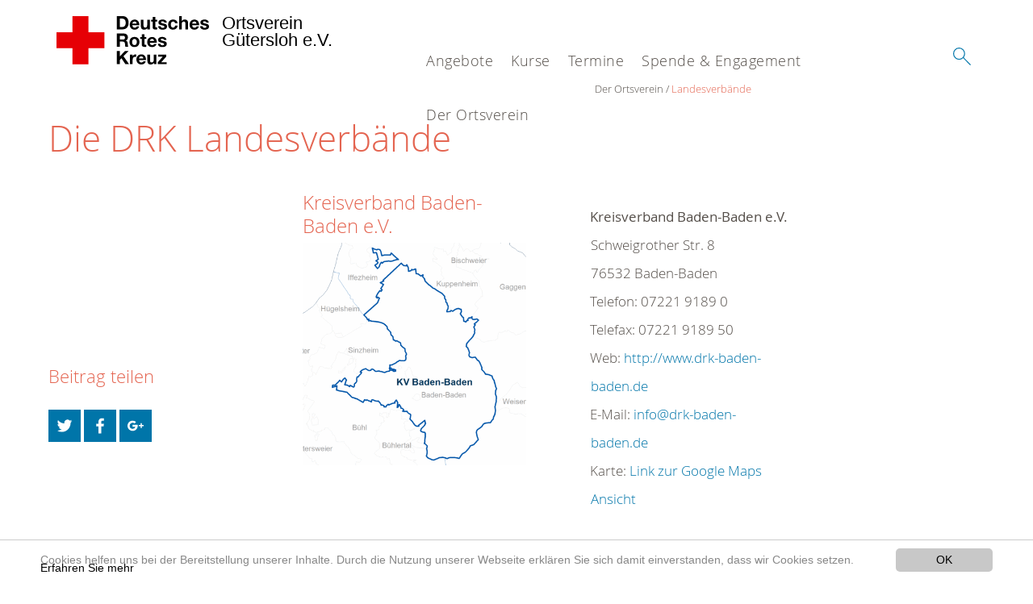

--- FILE ---
content_type: text/html; charset=utf-8
request_url: https://www.drk-ortsverein-guetersloh.de/der-ortsverein/adressen/landesverbaende/detail/1301.html
body_size: 8885
content:
<!DOCTYPE html>
<html lang="de">
<head>

<meta charset="utf-8">
<!-- 
	This website is powered by TYPO3 - inspiring people to share!
	TYPO3 is a free open source Content Management Framework initially created by Kasper Skaarhoj and licensed under GNU/GPL.
	TYPO3 is copyright 1998-2020 of Kasper Skaarhoj. Extensions are copyright of their respective owners.
	Information and contribution at https://typo3.org/
-->




<meta name="generator" content="TYPO3 CMS">
<meta name="X-UA-Compatible" content="IE=edge,chrome=1">


<link rel="stylesheet" type="text/css" href="/typo3conf/ext/drk_template_2016/Resources/Public/Css/main.css?1628758960" media="all">
<link rel="stylesheet" type="text/css" href="/typo3temp/Assets/ae0b4d4cc5.css?1729074365" media="all">
<link rel="stylesheet" type="text/css" href="/typo3conf/ext/drk_template_2016/Resources/Public/Css/print.css?1628758960" media="print">
<!--[if lte IE 9]><link rel="stylesheet" type="text/css" href="/typo3conf/ext/drk_template_2016/Resources/Public/Css/legacy-ie8.css?1628758960" media="all"><![endif]-->
<!--[if IE 9]><link rel="stylesheet" type="text/css" href="/typo3conf/ext/drk_template_2016/Resources/Public/Css/legacy-ie9.css?1628758960" media="all"><![endif]-->
<link rel="stylesheet" type="text/css" href="/typo3conf/ext/drk_template_2016/Resources/Public/Vendor/lightgallery/dist/css/lightgallery.min.css?1628758961" media="all">
<link rel="stylesheet" type="text/css" href="/typo3conf/ext/drk_template_2016/Resources/Public/Css/readspeaker.css?1628758960" media="all">
<link rel="stylesheet" type="text/css" href="/typo3temp/Assets/8292b05d9a.css?1729074365" media="all">



<script src="/typo3temp/compressor/merged-a9c087e32c649b369dd039b7e69bbb7b-878be98cf913da2a2b3c96b5cb5ca539.js?1729074365" type="text/javascript"></script>


<link rel="stylesheet" type="text/css" media="all"  href="/typo3conf/ext/mindshape_cookie_hint/Resources/Public/Css/light-bottom.css" />
<title>Landesverbände - DRK Ortsverein Gütersloh e.V. </title><meta name="viewport" content="width=device-width, initial-scale=1.0, maximum-scale=2.0">        <meta name="msapplication-square70x70logo" content="/typo3conf/ext/drk_template_2016/Resources/Public/Images/png/windows-tile-70x70.png">
        <meta name="msapplication-square150x150logo" content="Resources/Public/Images/png/windows-tile-150x150.png">
        <meta name="msapplication-square310x310logo" content="/typo3conf/ext/drk_template_2016/Resources/Public/Images/png/windows-tile-310x310.png">
        <meta name="msapplication-TileImage" content="/typo3conf/ext/drk_template_2016/Resources/Public/Images/png/windows-tile-144x144.png">
        <meta name="msapplication-TileColor" content="#e60005">
        <link rel="apple-touch-icon-precomposed" sizes="152x152" href="/typo3conf/ext/drk_template_2016/Resources/Public/Images/png/apple-touch-icon-152x152-precomposed.png">
        <link rel="apple-touch-icon-precomposed" sizes="120x120" href="/typo3conf/ext/drk_template_2016/Resources/Public/Images/png/apple-touch-icon-120x120-precomposed.png">
        <link rel="apple-touch-icon-precomposed" sizes="76x76" href="/typo3conf/ext/drk_template_2016/Resources/Public/Images/png/apple-touch-icon-76x76-precomposed.png">
        <link rel="apple-touch-icon-precomposed" sizes="60x60" href="/typo3conf/ext/drk_template_2016/Resources/Public/Images/png/apple-touch-icon-60x60-precomposed.png">
        <link rel="apple-touch-icon-precomposed" sizes="144x144" href="/typo3conf/ext/drk_template_2016/Resources/Public/Images/png/apple-touch-icon-144x144-precomposed.png">
        <link rel="apple-touch-icon-precomposed" sizes="114x114" href="/typo3conf/ext/drk_template_2016/Resources/Public/Images/png/apple-touch-icon-114x114-precomposed.png">
        <link rel="apple-touch-icon-precomposed" sizes="72x72" href="/typo3conf/ext/drk_template_2016/Resources/Public/Images/png/apple-touch-icon-72x72-precomposed.png">
        <link rel="apple-touch-icon" sizes="57x57" href="/typo3conf/ext/drk_template_2016/Resources/Public/Images/png/apple-touch-icon.png">
        <link rel="shortcut icon" href="/typo3conf/ext/drk_template_2016/Resources/Public/Images/png/favicon.ico">
        <link rel="icon" type="image/png" sizes="64x64" href="/typo3conf/ext/drk_template_2016/Resources/Public/Images/png/favicon.png">
<meta name="DCTERMS.title" content="Landesverbände">
<meta name="description" content="Das Deutsche Rote Kreuz ist die nationale Gesellschaft der Internationalen Rotkreuz- und Rothalbmondbewegung in Deutschland. Sie leistet Hilfe für Menschen in Konfliktsituationen, bei Katastrophen, gesundheitlichen oder sozialen Notlagen.">
<meta name="DCTERMS.description" content="Das Deutsche Rote Kreuz ist die nationale Gesellschaft der Internationalen Rotkreuz- und Rothalbmondbewegung in Deutschland. Sie leistet Hilfe für Menschen in Konfliktsituationen, bei Katastrophen, gesundheitlichen oder sozialen Notlagen.">
<meta name="keywords" content="DRK,Deutsches Rotes Kreuz,Spenden,Spende,Katastrophenhilfe,Blutspende,Spenden für Syrien,Haiti,Flüchtlingsströme,Solferino,150 Jahre DRK,Syrien helfen,Bürgerkrieg Syrien,Silent Disaster,Stille Katastrophen,newsletter drk,Hilfe Syrien,Spendenkonto Syrien,katastrophenvorsorge,schulen">
<meta name="DCTERMS.subject" content="DRK,Deutsches Rotes Kreuz,Spenden,Spende,Katastrophenhilfe,Blutspende,Spenden für Syrien,Haiti,Flüchtlingsströme,Solferino,150 Jahre DRK,Syrien helfen,Bürgerkrieg Syrien,Silent Disaster,Stille Katastrophen,newsletter drk,Hilfe Syrien,Spendenkonto Syrien,katastrophenvorsorge,schulen">
<meta name="copyright" content="2026">
<meta name="DCTERMS.rights" content="2026">
<meta name="author" content="Deutsches Rotes Kreuz">
<meta name="DCTERMS.creator" content="Deutsches Rotes Kreuz">
<meta name="rating" content="General">
<meta name="date" content="2017-04-13T14:29:39+02:00">
<meta name="DCTERMS.date" content="2017-04-13T14:29:39+02:00">
<meta name="robots" content="index,follow">
<meta name="revisit-after" content="1">
<link rel="canonical" href="https://www.drk-ortsverein-guetersloh.de/der-ortsverein/adressen/landesverbaende/detail/1301.html">
<meta property="og:title" content="Landesverbände">
<meta property="og:type" content="article">
</head>
<body>


<div class="c-page c-page--twocolumns">
    
    <header class="c-page-head js-sticky">
        <nav data-topbar role="navigation">

            <div class="o-section__wrapper">
                <label for="showSearch" class="searchbutton" onclick="window.setTimeout(function() {jQuery('#headSearchField').focus();}, 300);">
                    <svg role="img" class="c-search-form__btn-img o-icon-button__icon" aria-label="Suche starten">
                        <title class="h-sr-only">
                            Suche starten
                        </title>
                        <use xmlns:xlink="http://www.w3.org/1999/xlink" xlink:href="/typo3conf/ext/drk_template_2016/Resources/Public/Images/svg/spritemap.svg#sprite-search"></use>
                    </svg>
                </label>
                <input type="checkbox" id="showSearch">
                <div class="searchform">
                    <form action="/suche.html?tx__%5Bcontroller%5D=Standard&amp;cHash=20cce5335ec8d9d217cfed9aaf4d1022" method="post">
<div>
<input type="hidden" name="__referrer[@extension]" value="" />
<input type="hidden" name="__referrer[@controller]" value="Standard" />
<input type="hidden" name="__referrer[@action]" value="index" />
<input type="hidden" name="__referrer[arguments]" value="YTowOnt9bf7b48ef7fa0dce1183d8d358029d0b029ea4783" />
<input type="hidden" name="__referrer[@request]" value="a:3:{s:10:&quot;@extension&quot;;N;s:11:&quot;@controller&quot;;s:8:&quot;Standard&quot;;s:7:&quot;@action&quot;;s:5:&quot;index&quot;;}8b4cc43e475439bfc20c64f3504d38c5daaa2f58" />
<input type="hidden" name="__trustedProperties" value="a:1:{s:15:&quot;tx_kesearch_pi1&quot;;a:1:{s:5:&quot;sword&quot;;i:1;}}c0b7490dc8e32707a34169bb01a3681ed9968570" />
</div>

                        <input placeholder="Suchtext" class="o-form__field o-form__field o-form__field--text" id="headSearchField" type="text" name="tx_kesearch_pi1[sword]" />
                    </form>
                </div>
                <div class="c-page-body__column--main">
                    <div class="ac-container"><input type="checkbox" id="showMenu"><ul class="dropdown dropdown-linear dropdown-columnar" id="nav"><li class="dir"><label for="menu-page-5" class="main"><label for="menu-page-5" class="nav-more">+</label>Angebote</label><input type="checkbox" id="menu-page-5"><ul class="column ac-small"><li><ul><li class="sub"><label class="navigationSection" for="menu-page-2256" class="nav-title"><label for="menu-page-2256" class="nav-more">+</label>Wohlfahrt und Soziales</label><input type="checkbox" id="menu-page-2256"><ul class="ac-small"><li><a href="/angebote/wohlfahrt-und-soziales/sport-und-fitness.html">Sport und Fitness</a></li><li><a href="/angebote/wohlfahrt-und-soziales/mit-menschen-zusammentreffen.html">Mit Menschen zusammentreffen</a></li></ul></li><li class="sub"><label class="navigationSection" for="menu-page-162" class="nav-title"><label for="menu-page-162" class="nav-more">+</label>Existenzsichernde Hilfe</label><input type="checkbox" id="menu-page-162"><ul class="ac-small"><li><a href="/angebote/existenzsichernde-hilfe/das-drk-laedchen.html">Das DRK Lädchen</a></li></ul></li><li class="sub"><label class="navigationSection" for="menu-page-2282" class="nav-title"><label for="menu-page-2282" class="nav-more">+</label>Begegnungsstätte</label><input type="checkbox" id="menu-page-2282"><ul class="ac-small"><li><a href="/angebote/begegnungsstaette/seniorenhof-isselhorst.html">Seniorenhof Isselhorst</a></li></ul></li></ul></li><li><ul><li class="sub"><label class="navigationSection" for="menu-page-2233" class="nav-title"><label for="menu-page-2233" class="nav-more">+</label>Kinder, Jugend und Familie</label><input type="checkbox" id="menu-page-2233"><ul class="ac-small"><li><a href="/angebote/kinder-jugend-und-familie/jugendrotkreuz.html">Jugendrotkreuz</a></li><li><a href="/angebote/kinder-jugend-und-familie/schulsanitaetsdienst.html">Schulsanitätsdienst</a></li></ul></li><li class="sub"><label class="navigationSection" for="menu-page-241" class="nav-title"><label for="menu-page-241" class="nav-more">+</label>Bevölkerungsschutz und Rettung</label><input type="checkbox" id="menu-page-241"><ul class="ac-small"><li><a href="/angebote/bevoelkerungsschutz-und-rettung/sanitaetsdienst.html">Sanitätsdienst</a></li><li><a href="https://www.drk-guetersloh.de/spende-engagement/spenden-sie-zeit/bevoelkerungsschutz.html" target="https://www.drk-guetersloh.de/spende-engagement/spenden-sie-zeit/bevoelkerungssc">Bevölkerungsschutz</a></li><li><a href="/angebote/bevoelkerungsschutz-und-rettung/rotkreuzgemeinschaft.html">Rotkreuzgemeinschaft</a></li></ul></li></ul></li><li><ul><li class="sub"><label class="navigationSection" for="menu-page-2236" class="nav-title"><label for="menu-page-2236" class="nav-more">+</label>Angebote für Menschen mit Behinderung und Erkrankung</label><input type="checkbox" id="menu-page-2236"><ul class="ac-small"><li><a href="https://www.drk-bielefeld.de/start/angebote/pflege-fahrdienst-und-alltagshilfen/medizinischer-fahrdienst.html" target="https://www.drk-bielefeld.de/start/angebote/pflege-fahrdienst-und-alltagshilfen/">Fahrdienst</a></li></ul></li><li class="sub"><label class="navigationSection" for="menu-page-2277" class="nav-title"><label for="menu-page-2277" class="nav-more">+</label>Pflege</label><input type="checkbox" id="menu-page-2277"><ul class="ac-small"><li><a href="https://www.drk-guetersloh.de/angebote/wohnen-betreuung-und-pflege/haeusliche-pflege.html" target="www.drk-guetersloh.de/angebote/wohnen-betreuung-und-pflege/haeusliche-pflege.htm">Häusliche Pflege</a></li></ul></li></ul></li><li><ul><li class="sub"><label class="navigationSection" for="menu-page-2247" class="nav-title"><label for="menu-page-2247" class="nav-more">+</label>Blutspende</label><input type="checkbox" id="menu-page-2247"><ul class="ac-small"><li><a href="/angebote/blutspende/informationen-ueber-die-blutspende.html">Informationen über die Blutspende</a></li><li><a href="https://www.blutspendedienst-west.de/blutspendetermine/termine?utf8=%E2%9C%93&amp;term=G%C3%BCtersloh" target="https://www.blutspendedienst-west.de/blutspendetermine/termine?utf8=%E2%9C%93&amp;te">Blutspende Termine in Gütersloh</a></li></ul></li></ul></li><li><ul><li class="sub"><label class="navigationSection" for="menu-page-174" class="nav-title"><label for="menu-page-174" class="nav-more">+</label>Erste Hilfe</label><input type="checkbox" id="menu-page-174"><ul class="ac-small"><li><a href="https://www.drk-guetersloh.de/kurse/erste-hilfe/rotkreuzkurs-erste-hilfe-auch-fuer-fuehrerscheinbewerber.html" target="https://www.drk-guetersloh.de/nc/kurse/erste-hilfe/rotkreuzkurs-erste-hilfe-auch">Rotkreuzkurs Erste Hilfe, auch für Führerscheinbewerber</a></li><li><a href="https://www.drk-guetersloh.de/kurse/erste-hilfe/rotkreuzkurs-erste-hilfe-am-kind.html" target="www.drk-guetersloh.de/kurse/erste-hilfe/rotkreuzkurs-erste-hilfe-am-kind.html">Rotkreuzkurs Erste Hilfe am Kind</a></li><li><a href="http://www.drk-guetersloh.de/kurse/erste-hilfe-im-betrieb/rotkreuzkurs-erste-hilfe-fuer-betriebe-bg.html" target="https://www.drk-guetersloh.de/nc/kurse/erste-hilfe-im-betrieb/rotkreuzkurs-erste">Rotkreuzkurs Erste Hilfe für Betriebe (BG)</a></li><li><a href="http://www.drk-guetersloh.de/kurse/erste-hilfe-im-betrieb/rotkreuzkurs-erste-hilfe-fortbildung-bg.html" target="https://www.drk-guetersloh.de/kurse/erste-hilfe-im-betrieb/rotkreuzkurs-erste-hi">Rotkreuzkurs Erste Hilfe Fortbildung (BG)</a></li><li><a href="http://www.drk-guetersloh.de/kurse/fit-in-erster-hilfe/rotkreuzkurs-fit-in-erster-hilfe-mal-blutig.html" target="https://www.drk-guetersloh.de/nc/kurse/fit-in-erster-hilfe/rotkreuzkurs-fit-in-e">Rotkreuzkurs Fit in Erster Hilfe - mal blutig</a></li><li><a href="http://www.drk-guetersloh.de/kurse/fit-in-erster-hilfe/rotkreuzkurs-fit-in-erster-hilfe-am-saeugling.html" target="https://www.drk-guetersloh.de/nc/kurse/fit-in-erster-hilfe/rotkreuzkurs-fit-in-e">Rotkreuzkurs Fit in Erster Hilfe - am Säugling</a></li><li><a href="http://www.drk-guetersloh.de/kurse/fit-in-erster-hilfe/rotkreuzkurs-fit-in-erster-hilfe-am-kleinkind.html" target="https://www.drk-guetersloh.de/nc/kurse/fit-in-erster-hilfe/rotkreuzkurs-fit-in-e">Rotkreuzkurs Fit in Erster Hilfe - am Kleinkind</a></li></ul></li></ul></li></ul></li><li class="dir"><label for="menu-page-271" class="main"><label for="menu-page-271" class="nav-more">+</label>Kurse</label><input type="checkbox" id="menu-page-271"><ul class="column ac-small"><li><ul><li class="sub"><label class="navigationSection" for="menu-page-2063" class="nav-title"><label for="menu-page-2063" class="nav-more">+</label>Erste-Hilfe-Kurse</label><input type="checkbox" id="menu-page-2063"><ul class="ac-small"><li><a href="https://www.drk-guetersloh.de/kurse/erste-hilfe/rotkreuzkurs-erste-hilfe-auch-fuer-fuehrerscheinbewerber.html" target="www.drk-guetersloh.de/kurse/erste-hilfe/rotkreuzkurs-erste-hilfe-auch-fuer-fuehr">Rotkreuzkurs Erste Hilfe, auch für Führerscheinbewerber</a></li><li><a href="http://www.drk-guetersloh.de/kurse/erste-hilfe/rotkreuzkurs-erste-hilfe-am-kind.html">Rotkreuzkurs EH am Kind</a></li></ul></li></ul></li><li></li><li><ul><li class="sub"><label class="navigationSection" for="menu-page-2065" class="nav-title"><label for="menu-page-2065" class="nav-more">+</label>Gesundheits- und Sportkurse</label><input type="checkbox" id="menu-page-2065"><ul class="ac-small"><li><a href="/kurse/gesundheits-und-sportkurse/denken-und-bewegen-ganzheitlich-fit.html">Denken und Bewegen – Ganzheitlich fit</a></li><li><a href="/kurse/gesundheits-und-sportkurse/yoga.html">Yoga</a></li><li><a href="/kurse/gesundheits-und-sportkurse/gedaechtnistraining.html">Gedächtnistraining</a></li><li><a href="/kurse/gesundheits-und-sportkurse/tanzen.html">Tanzen</a></li></ul></li></ul></li><li><ul><li class="sub"><label class="navigationSection" for="menu-page-2066" class="nav-title"><label for="menu-page-2066" class="nav-more">+</label>Weitere Kurse</label><input type="checkbox" id="menu-page-2066"><ul class="ac-small"><li><a href="/kurse/weitere-kurse/kurs-smartphone.html">Kurs "Smartphone"</a></li></ul></li></ul></li><li></li></ul></li><li class="dir"><label for="menu-page-9" class="main"><label for="menu-page-9" class="nav-more">+</label>Termine</label><input type="checkbox" id="menu-page-9"><ul class="column ac-small"><li><ul><li class="sub"><label class="navigationSection" for="menu-page-2165" class="nav-title"><label for="menu-page-2165" class="nav-more">+</label>Veranstaltungen</label><input type="checkbox" id="menu-page-2165"><ul class="ac-small"><li><a href="/termine/veranstaltungen/termine.html">Termine</a></li></ul></li></ul></li></ul></li><li class="dir"><label for="menu-page-6" class="main"><label for="menu-page-6" class="nav-more">+</label>Spende & Engagement</label><input type="checkbox" id="menu-page-6"><ul class="column ac-small"><li><ul><li class="sub"><label class="navigationSection" for="menu-page-2198" class="nav-title"><label for="menu-page-2198" class="nav-more">+</label>Spenden Sie Geld</label><input type="checkbox" id="menu-page-2198"><ul class="ac-small"><li><a href="/spende-engagement/mitglied-werden.html">Mitglied werden</a></li><li><a href="/spende-engagement/unsere-foerderer.html">Unsere Förderer</a></li></ul></li></ul></li><li><ul><li class="sub"><label class="navigationSection" for="menu-page-2105" class="nav-title"><label for="menu-page-2105" class="nav-more">+</label>Spenden Sie Zeit</label><input type="checkbox" id="menu-page-2105"><ul class="ac-small"><li><a href="/spende-engagement/spenden-sie-zeit/ehrenamtliches-mitglied-werden.html">Ehrenamtliches Mitglied werden</a></li></ul></li></ul></li><li><ul><li class="sub"><label class="navigationSection" for="menu-page-2265" class="nav-title"><label for="menu-page-2265" class="nav-more">+</label>Weitere Möglichkeiten</label><input type="checkbox" id="menu-page-2265"><ul class="ac-small"><li><a href="/angebote/existenzsichernde-hilfe/das-drk-laedchen.html">Kleiderspende</a></li></ul></li></ul></li></ul></li><li class="dir"><label for="menu-page-8" class="main"><label for="menu-page-8" class="nav-more">+</label>Der Ortsverein</label><input type="checkbox" id="menu-page-8"><ul class="column ac-small"><li><ul><li class="sub"><label class="navigationSection" for="menu-page-407" class="nav-title"><label for="menu-page-407" class="nav-more">+</label>Wer wir sind</label><input type="checkbox" id="menu-page-407"><ul class="ac-small"><li><a href="/der-ortsverein/wer-wir-sind/ansprechpartner-innen.html">Ansprechpartner/-innen</a></li><li><a href="/der-ortsverein/wer-wir-sind/vorstand.html">Vorstand</a></li><li><a href="/der-ortsverein/wer-wir-sind/oeffentlichkeitsarbeit.html">Öffentlichkeitsarbeit</a></li></ul></li></ul></li><li><ul><li class="sub"><label class="navigationSection" for="menu-page-2124" class="nav-title"><label for="menu-page-2124" class="nav-more">+</label>Selbstverständnis</label><input type="checkbox" id="menu-page-2124"><ul class="ac-small"><li><a href="/der-ortsverein/selbstverstaendnis/geschichte-ortsverein.html">Geschichte Ortsverein</a></li><li><a href="/der-ortsverein/selbstverstaendnis/grundsaetze.html">Grundsätze</a></li><li><a href="/der-ortsverein/selbstverstaendnis/geschichte.html">Geschichte</a></li></ul></li></ul></li><li></li><li><ul><li class="sub"><label class="navigationSection" for="menu-page-2099" class="nav-title"><label for="menu-page-2099" class="nav-more">+</label>Kontakt</label><input type="checkbox" id="menu-page-2099"><ul class="ac-small"><li><a href="/der-ortsverein/kontakt/kontaktformular.html">Kontaktformular</a></li></ul></li></ul></li><li><ul><li class="sub"><label class="navigationSection" for="menu-page-2253" class="nav-title"><label for="menu-page-2253" class="nav-more">+</label>Intern Social Media</label><input type="checkbox" id="menu-page-2253"><ul class="ac-small"><li><a href="/der-ortsverein/intern-social-media/formular-social-media.html">Formular Social Media</a></li></ul></li></ul></li></ul></li></ul></div>
                </div>
                <aside class="c-page-body__column c-page-body__column--aside">
                    <label for="showMenu" id="showMenuLabel">
                        <span class="c-menu-main-toggle__icon-wrap js-toggle c-menu-main-toggle--open is-active">
                            <svg role="img" class="c-menu-main-toggle__icon" aria-labelledby="sprite-menu">
                                <title class="h-sr-only" id="sprite-menu">
                                    Menü
                                </title>
                                <use xmlns:xlink="http://www.w3.org/1999/xlink" xlink:href="/typo3conf/ext/drk_template_2016/Resources/Public/Images/svg/spritemap.svg#sprite-menu"></use>
                            </svg>
                        </span>
                    </label>
                    
<span class="c-page-head__title">
    
            <a class="c-page-head__home-link" title="Deutsches Rotes Kreuz" href="/">
                <svg role="img" class="c-page-head__logo"
                     aria-labelledby="sprite-logo-drk">
                    <title class="h-sr-only" id="sprite-logo-drk">
                        Deutsches Rotes Kreuz
                    </title>
                    <use
                            xlink:href="/typo3conf/ext/drk_template_2016/Resources/Public/Images/svg/spritemap.svg#sprite-logo-drk"></use>
                </svg>
                
        <span class="brand">
            <span class="line1">
                Ortsverein&nbsp;
            </span>
            <span class="line2">
                Gütersloh e.V.&nbsp;
            </span>
            <span class="line3">
                &nbsp;
            </span>
        </span>

            </a>
        
</span>



                </aside>
            </div>

             
        </nav>
    </header>


    <main class="c-page-body" role="main">
        
        <article class="c-article   o-section">
            <div class="language-easy-language">
    <a href="/der-ortsverein/adressen/landesverbaende.html" class="language language-active"><img src="/typo3temp/menu/csm_leichte-sprache-deutsch-klein_d4ec97f489_e0cb473119.gif" width="176" height="64"  alt="Landesverbände" /></a><a href="/leichte-sprache/der-ortsverein/adressen/landesverbaende.html" class="language language-hidden"><img src="/typo3temp/menu/csm_leichte-sprache-klein_0e3959f369_83a6fcc7c6.gif" width="176" height="64"  alt="Landesverbände" /></a>
</div>
            <div class="o-section__wrapper">
                
    <div class="c-menu-breadcrumb o-gridblock">
        <div class="c-menu-breadcrumb__wrapper">
            <h4 class="h-hide">
                Sie befinden sich hier:
            </h4>
            <ol class="c-menu-breadcrumb__list"><li class="c-menu-breadcrumb__item">Der Ortsverein</li><li class="c-menu-breadcrumb__item"><a href="/der-ortsverein/adressen/landesverbaende.html" class="c-menu-breadcrumb__link is-active">Landesverbände</a></li></ol>
        </div>
    </div>

                
                         <header class="c-article__header o-section__header">
                                  

<div class="o-cms-content" id="c2261">
    
        

    
        
            <h1 class="o-cms-content__headline">
                Die DRK Landesverbände
            </h1>
        
        
        
        
        
        
        
    



    
</div>


                          </header>
                          <div class="c-page-body__column c-page-body__column--main">
                              







    <div class="o-cms-content" id="c628">
        

    
        
        
        
        
        
        
            
        
        
    




        <div class="o-cms-content__body">
	       <div class="tx-drk-adressen">
	
    <div class="o-gridblock c-addresses">
        <div class="c-addresses--generalcontainer">
            <div class="o-gridblock__item c-addresses__imglink">
                
                    <h3>Kreisverband Baden-Baden e.V.</h3>
                    
                    
                
                <a href="https://webservice.drk-db.de/karten/kv/1301.gif">
                    <img class="c-addresses__img" title="Map or image of this location" alt="Imagemap" src="/typo3temp/pics/drk_adressen/8cdb44b1d7.gif" width="480" height="480" />
                </a>
            </div>
            <div class="o-gridblock__item">
                <ul class="c-addresses--general" itemscope itemtype="http://schema.org/Organization">
                    <li>
                        <a class="c-addresses__editlink" target="_blank" href="https://dldb.drk-db.de/index.php?1301">
                            <svg role="img">
                                <use
                                    xlink:href=""></use>
                            </svg>
                        </a>
                        <b><span itemprop="name">Kreisverband Baden-Baden e.V.</span></b>
                    </li>
                    <li itemprop="address" itemscope itemtype="http://schema.org/PostalAddress">
                        <span itemprop="streetAddress">Schweigrother Str. 8</span><br>
                        <span itemprop="postalCode">76532</span><span itemprop="addressLocality"> Baden-Baden</span>
                    </li>
                    
                            <li>
							
                                <svg role="img">
                                    <use
                                        xlink:href=""></use>
                                </svg>
                                Telefon: <span itemprop="telephone">07221 9189 0</span>
                            </li>
                        
                    
                            <li>
                                <svg role="img">
                                    <use
                                        xlink:href=""></use>
                                </svg>
                                Telefax: <span itemprop="faxNumber">07221 9189 50</span>
                            </li>
                        
                    
                            <li>
                                <svg role="img">
                                    <use
                                        xlink:href=""></use>
                                </svg>
                                Web:
                                <a title="Link to website of this location" target="_blank" href="http://www.drk-baden-baden.de">
                                    <span itemprop="url">http://www.drk-baden-baden.de</span>
                                </a>
                            </li>
                        
                    
                            <li>
                                <svg role="img">
                                    <use
                                        xlink:href=""></use>
                                </svg>
                                E-Mail:
                                <a href="javascript:linkTo_UnCryptMailto('nbjmup+jogpAesl.cbefo.cbefo\/ef');"><span itemprop="email">info@drk-baden-baden.de</span></a>
                            </li>
                        
                    <li>
                        <svg role="img">
                            <use
                                xlink:href=""></use>
                        </svg>
                        Karte: <a
                        href="http://maps.google.com/maps?q=48.7810000000,8.2083900000&t=m&z=14$hl=de&mrt=all&iwd=1&iwloc=A"
                        target="_blank">Link zur Google Maps Ansicht</a>
                    </li>
                </ul>
            </div>
        </div>
    </div>

    

    

    

    
            <div class="o-gridblock c-addresses--listingcontainer">
                <h3>
                    Dienstleistungen
                </h3>
                
                    <div class="o-gridblock__item">
                        
                            <ul class="c-addresses--listinggroup">
                                <li>
                                    
                                            <svg role="img">
                                                <use
                                                    xlink:href=""></use>
                                            </svg>
                                            <a title="Title for this item" href="https://www.drk-baden-baden.de/">
                                                Aktivierende Hausbesuche
                                            </a>
                                        
                                </li>
                                <li>
                                    <svg role="img">
                                        <use
                                            xlink:href=""></use>
                                    </svg>
                                    Karte: <a
                                    href="http://maps.google.com/maps?q=48.7810000000,8.2083900000&t=m&z=14$hl=de&mrt=all&iwd=1&iwloc=A"
                                    target="_blank">Link zur Google Maps Ansicht</a>
                                </li>
                            </ul>
                        
                            <ul class="c-addresses--listinggroup">
                                <li>
                                    
                                            <svg role="img">
                                                <use
                                                    xlink:href=""></use>
                                            </svg>
                                            <a title="Title for this item" href="https://www.drk-buehl-achern.de/angebote/alltagshilfen/ambulante-pflege.html">
                                                Ambulante Pflege
                                            </a>
                                        
                                </li>
                                <li>
                                    <svg role="img">
                                        <use
                                            xlink:href=""></use>
                                    </svg>
                                    Karte: <a
                                    href="http://maps.google.com/maps?q=48.7810000000,8.2083900000&t=m&z=14$hl=de&mrt=all&iwd=1&iwloc=A"
                                    target="_blank">Link zur Google Maps Ansicht</a>
                                </li>
                            </ul>
                        
                            <ul class="c-addresses--listinggroup">
                                <li>
                                    
                                            <svg role="img">
                                                <use
                                                    xlink:href=""></use>
                                            </svg>
                                            <a title="Title for this item" href="https://www.drk-buehl-achern.de/angebote/alltagshilfen/ambulante-pflege.html">
                                                Beratung zur Pflegeversicherung
                                            </a>
                                        
                                </li>
                                <li>
                                    <svg role="img">
                                        <use
                                            xlink:href=""></use>
                                    </svg>
                                    Karte: <a
                                    href="http://maps.google.com/maps?q=48.7810000000,8.2083900000&t=m&z=14$hl=de&mrt=all&iwd=1&iwloc=A"
                                    target="_blank">Link zur Google Maps Ansicht</a>
                                </li>
                            </ul>
                        
                            <ul class="c-addresses--listinggroup">
                                <li>
                                    
                                            <svg role="img">
                                                <use
                                                    xlink:href=""></use>
                                            </svg>
                                            <a title="Title for this item" href="https://www.drk-baden-baden.de/">
                                                Besuchsdienst
                                            </a>
                                        
                                </li>
                                <li>
                                    <svg role="img">
                                        <use
                                            xlink:href=""></use>
                                    </svg>
                                    Karte: <a
                                    href="http://maps.google.com/maps?q=48.7810000000,8.2083900000&t=m&z=14$hl=de&mrt=all&iwd=1&iwloc=A"
                                    target="_blank">Link zur Google Maps Ansicht</a>
                                </li>
                            </ul>
                        
                            <ul class="c-addresses--listinggroup">
                                <li>
                                    
                                            <svg role="img">
                                                <use
                                                    xlink:href=""></use>
                                            </svg>
                                            <a title="Title for this item" href="https://drk-baden-baden.de/angebote/bevoelkerungsschutz-und-rettung/blutspende.html">
                                                Blutspende
                                            </a>
                                        
                                </li>
                                <li>
                                    <svg role="img">
                                        <use
                                            xlink:href=""></use>
                                    </svg>
                                    Karte: <a
                                    href="http://maps.google.com/maps?q=48.7810000000,8.2083900000&t=m&z=14$hl=de&mrt=all&iwd=1&iwloc=A"
                                    target="_blank">Link zur Google Maps Ansicht</a>
                                </li>
                            </ul>
                        
                            <ul class="c-addresses--listinggroup">
                                <li>
                                    
                                            <svg role="img">
                                                <use
                                                    xlink:href=""></use>
                                            </svg>
                                            <a title="Title for this item" href="https://www.drk-baden-baden.de/angebote/engagement/ehrenamt.html">
                                                Ehrenamt
                                            </a>
                                        
                                </li>
                                <li>
                                    <svg role="img">
                                        <use
                                            xlink:href=""></use>
                                    </svg>
                                    Karte: <a
                                    href="http://maps.google.com/maps?q=48.7810000000,8.2083900000&t=m&z=14$hl=de&mrt=all&iwd=1&iwloc=A"
                                    target="_blank">Link zur Google Maps Ansicht</a>
                                </li>
                            </ul>
                        
                            <ul class="c-addresses--listinggroup">
                                <li>
                                    
                                            <svg role="img">
                                                <use
                                                    xlink:href=""></use>
                                            </svg>
                                            <a title="Title for this item" href="https://drk-baden-baden.de/angebote/engagement/freiwilliges-soziales-jahr.html">
                                                Freiwilliges Soziales Jahr
                                            </a>
                                        
                                </li>
                                <li>
                                    <svg role="img">
                                        <use
                                            xlink:href=""></use>
                                    </svg>
                                    Karte: <a
                                    href="http://maps.google.com/maps?q=48.7810000000,8.2083900000&t=m&z=14$hl=de&mrt=all&iwd=1&iwloc=A"
                                    target="_blank">Link zur Google Maps Ansicht</a>
                                </li>
                            </ul>
                        
                    </div>
                
                    <div class="o-gridblock__item">
                        
                            <ul class="c-addresses--listinggroup">
                                <li>
                                    
                                            <svg role="img">
                                                <use
                                                    xlink:href=""></use>
                                            </svg>
                                            <a title="Title for this item" href="https://drk-baden-baden.de/angebote/gesundheit/gesundheitsprogramme.html">
                                                Gesundheitsprogramme
                                            </a>
                                        
                                </li>
                                <li>
                                    <svg role="img">
                                        <use
                                            xlink:href=""></use>
                                    </svg>
                                    Karte: <a
                                    href="http://maps.google.com/maps?q=48.7810000000,8.2083900000&t=m&z=14$hl=de&mrt=all&iwd=1&iwloc=A"
                                    target="_blank">Link zur Google Maps Ansicht</a>
                                </li>
                            </ul>
                        
                            <ul class="c-addresses--listinggroup">
                                <li>
                                    
                                            <svg role="img">
                                                <use
                                                    xlink:href=""></use>
                                            </svg>
                                            <a title="Title for this item" href="https://www.drk-baden-baden.de/angebote/alltagshilfen/hausnotruf.html">
                                                Hausnotruf
                                            </a>
                                        
                                </li>
                                <li>
                                    <svg role="img">
                                        <use
                                            xlink:href=""></use>
                                    </svg>
                                    Karte: <a
                                    href="http://maps.google.com/maps?q=48.7810000000,8.2083900000&t=m&z=14$hl=de&mrt=all&iwd=1&iwloc=A"
                                    target="_blank">Link zur Google Maps Ansicht</a>
                                </li>
                            </ul>
                        
                            <ul class="c-addresses--listinggroup">
                                <li>
                                    
                                            <svg role="img">
                                                <use
                                                    xlink:href=""></use>
                                            </svg>
                                            <a title="Title for this item" href="https://drk-baden-baden.de/spenden/spenden-mitglied-helfer/mitglied-werden.html">
                                                Mitgliedschaft
                                            </a>
                                        
                                </li>
                                <li>
                                    <svg role="img">
                                        <use
                                            xlink:href=""></use>
                                    </svg>
                                    Karte: <a
                                    href="http://maps.google.com/maps?q=48.7810000000,8.2083900000&t=m&z=14$hl=de&mrt=all&iwd=1&iwloc=A"
                                    target="_blank">Link zur Google Maps Ansicht</a>
                                </li>
                            </ul>
                        
                            <ul class="c-addresses--listinggroup">
                                <li>
                                    
                                            <svg role="img">
                                                <use
                                                    xlink:href=""></use>
                                            </svg>
                                            <a title="Title for this item" href="https://www.rettungsdienst-mittelbaden.de">
                                                Rettungsdienst
                                            </a>
                                        
                                </li>
                                <li>
                                    <svg role="img">
                                        <use
                                            xlink:href=""></use>
                                    </svg>
                                    Karte: <a
                                    href="http://maps.google.com/maps?q=48.7810000000,8.2083900000&t=m&z=14$hl=de&mrt=all&iwd=1&iwloc=A"
                                    target="_blank">Link zur Google Maps Ansicht</a>
                                </li>
                            </ul>
                        
                            <ul class="c-addresses--listinggroup">
                                <li>
                                    
                                            <svg role="img">
                                                <use
                                                    xlink:href=""></use>
                                            </svg>
                                            <a title="Title for this item" href="https://www.drk-baden-baden.de/angebote/engagement/bereitschaft.html">
                                                Sanitätsdienst bei Veranstaltungen
                                            </a>
                                        
                                </li>
                                <li>
                                    <svg role="img">
                                        <use
                                            xlink:href=""></use>
                                    </svg>
                                    Karte: <a
                                    href="http://maps.google.com/maps?q=48.7810000000,8.2083900000&t=m&z=14$hl=de&mrt=all&iwd=1&iwloc=A"
                                    target="_blank">Link zur Google Maps Ansicht</a>
                                </li>
                            </ul>
                        
                            <ul class="c-addresses--listinggroup">
                                <li>
                                    
                                            <svg role="img">
                                                <use
                                                    xlink:href=""></use>
                                            </svg>
                                            <a title="Title for this item" href="https://drk-baden-baden.de/jetzt-spenden.html">
                                                Spenden
                                            </a>
                                        
                                </li>
                                <li>
                                    <svg role="img">
                                        <use
                                            xlink:href=""></use>
                                    </svg>
                                    Karte: <a
                                    href="http://maps.google.com/maps?q=48.7810000000,8.2083900000&t=m&z=14$hl=de&mrt=all&iwd=1&iwloc=A"
                                    target="_blank">Link zur Google Maps Ansicht</a>
                                </li>
                            </ul>
                        
                            <ul class="c-addresses--listinggroup">
                                <li>
                                    
                                            <svg role="img">
                                                <use
                                                    xlink:href=""></use>
                                            </svg>
                                            <a title="Title for this item" href="https://www.drk-baden-baden.de/">
                                                Suchdienst
                                            </a>
                                        
                                </li>
                                <li>
                                    <svg role="img">
                                        <use
                                            xlink:href=""></use>
                                    </svg>
                                    Karte: <a
                                    href="http://maps.google.com/maps?q=48.7810000000,8.2083900000&t=m&z=14$hl=de&mrt=all&iwd=1&iwloc=A"
                                    target="_blank">Link zur Google Maps Ansicht</a>
                                </li>
                            </ul>
                        
                    </div>
                
            </div>
        

    
            <div class="o-gridblock c-addresses--listingcontainer">
                <h3>
                    Kurse
                </h3>
                
                    <div class="o-gridblock__item">
                        
                            <ul class="c-addresses--listinggroup">
                                <li>
                                    
                                            <svg role="img">
                                                <use
                                                    xlink:href=""></use>
                                            </svg>
                                            <a title="Title for this item" href="https://drk-baden-baden.de/angebote/gesundheit/gesundheitsprogramme.html">
                                                Gesundheitskurs Gymnastik
                                            </a>
                                        
                                </li>
                                <li>
                                    <svg role="img">
                                        <use
                                            xlink:href=""></use>
                                    </svg>
                                    Karte: <a
                                    href="http://maps.google.com/maps?q=48.7810000000,8.2083900000&t=m&z=14$hl=de&mrt=all&iwd=1&iwloc=A"
                                    target="_blank">Link zur Google Maps Ansicht</a>
                                </li>
                            </ul>
                        
                            <ul class="c-addresses--listinggroup">
                                <li>
                                    
                                            <svg role="img">
                                                <use
                                                    xlink:href=""></use>
                                            </svg>
                                            <a title="Title for this item" href="https://drk-baden-baden.de/nc/kurse/erste-hilfe/rotkreuzkurs-erste-hilfe.html">
                                                Kurs Sanitätsausbildung
                                            </a>
                                        
                                </li>
                                <li>
                                    <svg role="img">
                                        <use
                                            xlink:href=""></use>
                                    </svg>
                                    Karte: <a
                                    href="http://maps.google.com/maps?q=48.7810000000,8.2083900000&t=m&z=14$hl=de&mrt=all&iwd=1&iwloc=A"
                                    target="_blank">Link zur Google Maps Ansicht</a>
                                </li>
                            </ul>
                        
                            <ul class="c-addresses--listinggroup">
                                <li>
                                    
                                            <svg role="img">
                                                <use
                                                    xlink:href=""></use>
                                            </svg>
                                            <a title="Title for this item" href="https://drk-baden-baden.de/kurse/kursterminanzeige/aktuelle-kurstermine.html">
                                                Kursangebote
                                            </a>
                                        
                                </li>
                                <li>
                                    <svg role="img">
                                        <use
                                            xlink:href=""></use>
                                    </svg>
                                    Karte: <a
                                    href="http://maps.google.com/maps?q=48.7810000000,8.2083900000&t=m&z=14$hl=de&mrt=all&iwd=1&iwloc=A"
                                    target="_blank">Link zur Google Maps Ansicht</a>
                                </li>
                            </ul>
                        
                            <ul class="c-addresses--listinggroup">
                                <li>
                                    
                                            <svg role="img">
                                                <use
                                                    xlink:href=""></use>
                                            </svg>
                                            <a title="Title for this item" href="https://drk-baden-baden.de/angebote/gesundheit/gesundheitsprogramme.html">
                                                Kurse zur Gesundheit
                                            </a>
                                        
                                </li>
                                <li>
                                    <svg role="img">
                                        <use
                                            xlink:href=""></use>
                                    </svg>
                                    Karte: <a
                                    href="http://maps.google.com/maps?q=48.7810000000,8.2083900000&t=m&z=14$hl=de&mrt=all&iwd=1&iwloc=A"
                                    target="_blank">Link zur Google Maps Ansicht</a>
                                </li>
                            </ul>
                        
                            <ul class="c-addresses--listinggroup">
                                <li>
                                    
                                            <svg role="img">
                                                <use
                                                    xlink:href=""></use>
                                            </svg>
                                            <a title="Title for this item" href="https://drk-baden-baden.de/kurse/erste-hilfe-im-betrieb/rotkreuzkurs-eh-bildungs-und-betre-bg.html">
                                                Rotkreuzkurs EH Bildungs- und Betr.-Einr. (BG)
                                            </a>
                                        
                                </li>
                                <li>
                                    <svg role="img">
                                        <use
                                            xlink:href=""></use>
                                    </svg>
                                    Karte: <a
                                    href="http://maps.google.com/maps?q=48.7810000000,8.2083900000&t=m&z=14$hl=de&mrt=all&iwd=1&iwloc=A"
                                    target="_blank">Link zur Google Maps Ansicht</a>
                                </li>
                            </ul>
                        
                    </div>
                
                    <div class="o-gridblock__item">
                        
                            <ul class="c-addresses--listinggroup">
                                <li>
                                    
                                            <svg role="img">
                                                <use
                                                    xlink:href=""></use>
                                            </svg>
                                            <a title="Title for this item" href="https://drk-baden-baden.de/kurse/erste-hilfe-im-betrieb/rotkreuzkurs-eh-fortbildung-bg.html">
                                                Rotkreuzkurs EH Fortbildung (BG)
                                            </a>
                                        
                                </li>
                                <li>
                                    <svg role="img">
                                        <use
                                            xlink:href=""></use>
                                    </svg>
                                    Karte: <a
                                    href="http://maps.google.com/maps?q=48.7810000000,8.2083900000&t=m&z=14$hl=de&mrt=all&iwd=1&iwloc=A"
                                    target="_blank">Link zur Google Maps Ansicht</a>
                                </li>
                            </ul>
                        
                            <ul class="c-addresses--listinggroup">
                                <li>
                                    
                                            <svg role="img">
                                                <use
                                                    xlink:href=""></use>
                                            </svg>
                                            <a title="Title for this item" href="https://drk-baden-baden.de/kurse/erste-hilfe/rotkreuzkurs-eh-senioren.html">
                                                Rotkreuzkurs EH Senioren
                                            </a>
                                        
                                </li>
                                <li>
                                    <svg role="img">
                                        <use
                                            xlink:href=""></use>
                                    </svg>
                                    Karte: <a
                                    href="http://maps.google.com/maps?q=48.7810000000,8.2083900000&t=m&z=14$hl=de&mrt=all&iwd=1&iwloc=A"
                                    target="_blank">Link zur Google Maps Ansicht</a>
                                </li>
                            </ul>
                        
                            <ul class="c-addresses--listinggroup">
                                <li>
                                    
                                            <svg role="img">
                                                <use
                                                    xlink:href=""></use>
                                            </svg>
                                            <a title="Title for this item" href="https://drk-baden-baden.de/drk-zentrum/erste-hilfe-ausbildung.html">
                                                Rotkreuzkurs EH Sport
                                            </a>
                                        
                                </li>
                                <li>
                                    <svg role="img">
                                        <use
                                            xlink:href=""></use>
                                    </svg>
                                    Karte: <a
                                    href="http://maps.google.com/maps?q=48.7810000000,8.2083900000&t=m&z=14$hl=de&mrt=all&iwd=1&iwloc=A"
                                    target="_blank">Link zur Google Maps Ansicht</a>
                                </li>
                            </ul>
                        
                            <ul class="c-addresses--listinggroup">
                                <li>
                                    
                                            <svg role="img">
                                                <use
                                                    xlink:href=""></use>
                                            </svg>
                                            <a title="Title for this item" href="https://drk-baden-baden.de/kurse/erste-hilfe/rotkreuzkurs-eh-am-kind.html">
                                                Rotkreuzkurs EH am Kind
                                            </a>
                                        
                                </li>
                                <li>
                                    <svg role="img">
                                        <use
                                            xlink:href=""></use>
                                    </svg>
                                    Karte: <a
                                    href="http://maps.google.com/maps?q=48.7810000000,8.2083900000&t=m&z=14$hl=de&mrt=all&iwd=1&iwloc=A"
                                    target="_blank">Link zur Google Maps Ansicht</a>
                                </li>
                            </ul>
                        
                            <ul class="c-addresses--listinggroup">
                                <li>
                                    
                                            <svg role="img">
                                                <use
                                                    xlink:href=""></use>
                                            </svg>
                                            <a title="Title for this item" href="https://drk-baden-baden.de/nc/kurse/erste-hilfe/rotkreuzkurs-erste-hilfe.html">
                                                Rotkreuzkurs Erste Hilfe
                                            </a>
                                        
                                </li>
                                <li>
                                    <svg role="img">
                                        <use
                                            xlink:href=""></use>
                                    </svg>
                                    Karte: <a
                                    href="http://maps.google.com/maps?q=48.7810000000,8.2083900000&t=m&z=14$hl=de&mrt=all&iwd=1&iwloc=A"
                                    target="_blank">Link zur Google Maps Ansicht</a>
                                </li>
                            </ul>
                        
                    </div>
                
            </div>
        

    
            <div class="o-gridblock c-addresses--listingcontainer">
                <h3>
                    Einrichtungen im Überblick
                </h3>
                
                    <div class="o-gridblock__item">
                        
                            <ul class="c-addresses--listinggroup">
                                <li>
                                    
                                            <svg role="img">
                                                <use
                                                    xlink:href=""></use>
                                            </svg>
                                            <a title="Title for this item" href="https://www.drk-baden-baden.de/angebote/engagement/bereitschaft.html">
                                                Bereitschaften / Katastrophenschutz
                                            </a>
                                        
                                </li>
                                <li>
                                    <svg role="img">
                                        <use
                                            xlink:href=""></use>
                                    </svg>
                                    Karte: <a
                                    href="http://maps.google.com/maps?q=48.7810000000,8.2083900000&t=m&z=14$hl=de&mrt=all&iwd=1&iwloc=A"
                                    target="_blank">Link zur Google Maps Ansicht</a>
                                </li>
                            </ul>
                        
                            <ul class="c-addresses--listinggroup">
                                <li>
                                    
                                            <svg role="img">
                                                <use
                                                    xlink:href=""></use>
                                            </svg>
                                            <a title="Title for this item" href="http://www.bergwacht-schwarzwald.de/">
                                                Bergwacht
                                            </a>
                                        
                                </li>
                                <li>
                                    <svg role="img">
                                        <use
                                            xlink:href=""></use>
                                    </svg>
                                    Karte: <a
                                    href="http://maps.google.com/maps?q=48.7810000000,8.2083900000&t=m&z=14$hl=de&mrt=all&iwd=1&iwloc=A"
                                    target="_blank">Link zur Google Maps Ansicht</a>
                                </li>
                            </ul>
                        
                            <ul class="c-addresses--listinggroup">
                                <li>
                                    
                                            <svg role="img">
                                                <use
                                                    xlink:href=""></use>
                                            </svg>
                                            <a title="Title for this item" href="https://www.drk-baden-baden.de/">
                                                Jugendrotkreuz
                                            </a>
                                        
                                </li>
                                <li>
                                    <svg role="img">
                                        <use
                                            xlink:href=""></use>
                                    </svg>
                                    Karte: <a
                                    href="http://maps.google.com/maps?q=48.7810000000,8.2083900000&t=m&z=14$hl=de&mrt=all&iwd=1&iwloc=A"
                                    target="_blank">Link zur Google Maps Ansicht</a>
                                </li>
                            </ul>
                        
                            <ul class="c-addresses--listinggroup">
                                <li>
                                    
                                            <svg role="img">
                                                <use
                                                    xlink:href=""></use>
                                            </svg>
                                            <a title="Title for this item" href="https://drk-baden-baden.de/drk-zentrum/hilfen-in-der-not/kleiderkammern.html">
                                                Kleidercontainer
                                            </a>
                                        
                                </li>
                                <li>
                                    <svg role="img">
                                        <use
                                            xlink:href=""></use>
                                    </svg>
                                    Karte: <a
                                    href="http://maps.google.com/maps?q=48.7810000000,8.2083900000&t=m&z=14$hl=de&mrt=all&iwd=1&iwloc=A"
                                    target="_blank">Link zur Google Maps Ansicht</a>
                                </li>
                            </ul>
                        
                    </div>
                
                    <div class="o-gridblock__item">
                        
                            <ul class="c-addresses--listinggroup">
                                <li>
                                    
                                            <svg role="img">
                                                <use
                                                    xlink:href=""></use>
                                            </svg>
                                            <a title="Title for this item" href="https://www.drk-baden-baden.de/angebote/existenzsichernde-hilfe/kleiderlaeden.html">
                                                Kleiderläden
                                            </a>
                                        
                                </li>
                                <li>
                                    <svg role="img">
                                        <use
                                            xlink:href=""></use>
                                    </svg>
                                    Karte: <a
                                    href="http://maps.google.com/maps?q=48.7810000000,8.2083900000&t=m&z=14$hl=de&mrt=all&iwd=1&iwloc=A"
                                    target="_blank">Link zur Google Maps Ansicht</a>
                                </li>
                            </ul>
                        
                            <ul class="c-addresses--listinggroup">
                                <li>
                                    
                                            <svg role="img">
                                                <use
                                                    xlink:href=""></use>
                                            </svg>
                                            <a title="Title for this item" href="https://www.drk-baden-baden.de/angebote/engagement/bereitschaft.html">
                                                SEG Schnelle Einsatzgruppe
                                            </a>
                                        
                                </li>
                                <li>
                                    <svg role="img">
                                        <use
                                            xlink:href=""></use>
                                    </svg>
                                    Karte: <a
                                    href="http://maps.google.com/maps?q=48.7810000000,8.2083900000&t=m&z=14$hl=de&mrt=all&iwd=1&iwloc=A"
                                    target="_blank">Link zur Google Maps Ansicht</a>
                                </li>
                            </ul>
                        
                            <ul class="c-addresses--listinggroup">
                                <li>
                                    
                                            <svg role="img">
                                                <use
                                                    xlink:href=""></use>
                                            </svg>
                                            <a title="Title for this item" href="https://www.drk-baden-baden.de/">
                                                Sonstige Einrichtungen
                                            </a>
                                        
                                </li>
                                <li>
                                    <svg role="img">
                                        <use
                                            xlink:href=""></use>
                                    </svg>
                                    Karte: <a
                                    href="http://maps.google.com/maps?q=48.7810000000,8.2083900000&t=m&z=14$hl=de&mrt=all&iwd=1&iwloc=A"
                                    target="_blank">Link zur Google Maps Ansicht</a>
                                </li>
                            </ul>
                        
                    </div>
                
            </div>
        

    
            <div class="o-gridblock c-addresses--listingcontainer">
                <h3>
                    Einrichtungen und Gemeinschaften
                </h3>
                
                    <div class="o-gridblock__item">
                        
                            <ul class="c-addresses--listinggroup">
                                <li>
                                    
                                            <svg role="img">
                                                <use
                                                    xlink:href=""></use>
                                            </svg>
                                            <a title="Title for this item" href="https://www.drk-baden-baden.de/angebote/engagement/bereitschaft.html">
                                                Bereitschaften / Katastrophenschutz
                                            </a>
                                        
                                </li>
                                
                                    <li>
                                        <svg role="img" class="icon--hidden"></svg>
                                        Bereitschaft des DRK-Kreisverbandes Baden-Baden e.V.
                                    </li>
                                

                                <li>
                                    <svg role="img">
                                        <use
                                            xlink:href=""></use>
                                    </svg>
                                    Karte: <a
                                    href="http://maps.google.com/maps?q=48.7810230000,8.2084630000&t=m&z=14$hl=de&mrt=all&iwd=1&iwloc=A"
                                    target="_blank">Link zur Google Maps Ansicht</a>
                                </li>
                            </ul>
                        
                            <ul class="c-addresses--listinggroup">
                                <li>
                                    
                                            <svg role="img">
                                                <use
                                                    xlink:href=""></use>
                                            </svg>
                                            <a title="Title for this item" href="http://www.bergwacht-schwarzwald.de/">
                                                Bergwacht
                                            </a>
                                        
                                </li>
                                
                                    <li>
                                        <svg role="img" class="icon--hidden"></svg>
                                        Bergwacht Kirchzarten
                                    </li>
                                

                                <li>
                                    <svg role="img">
                                        <use
                                            xlink:href=""></use>
                                    </svg>
                                    Karte: <a
                                    href="http://maps.google.com/maps?q=47.9627020000,7.9469866250&t=m&z=14$hl=de&mrt=all&iwd=1&iwloc=A"
                                    target="_blank">Link zur Google Maps Ansicht</a>
                                </li>
                            </ul>
                        
                            <ul class="c-addresses--listinggroup">
                                <li>
                                    
                                            <svg role="img">
                                                <use
                                                    xlink:href=""></use>
                                            </svg>
                                            <a title="Title for this item" href="https://www.drk-baden-baden.de/">
                                                Jugendrotkreuz
                                            </a>
                                        
                                </li>
                                
                                    <li>
                                        <svg role="img" class="icon--hidden"></svg>
                                        Jugendrotkreuz
                                    </li>
                                

                                <li>
                                    <svg role="img">
                                        <use
                                            xlink:href=""></use>
                                    </svg>
                                    Karte: <a
                                    href="http://maps.google.com/maps?q=48.7810230000,8.2084630000&t=m&z=14$hl=de&mrt=all&iwd=1&iwloc=A"
                                    target="_blank">Link zur Google Maps Ansicht</a>
                                </li>
                            </ul>
                        
                            <ul class="c-addresses--listinggroup">
                                <li>
                                    
                                            <svg role="img">
                                                <use
                                                    xlink:href=""></use>
                                            </svg>
                                            <a title="Title for this item" href="https://drk-baden-baden.de/drk-zentrum/hilfen-in-der-not/kleiderkammern.html">
                                                Kleidercontainer
                                            </a>
                                        
                                </li>
                                
                                    <li>
                                        <svg role="img" class="icon--hidden"></svg>
                                        Kleidercontainer
                                    </li>
                                

                                <li>
                                    <svg role="img">
                                        <use
                                            xlink:href=""></use>
                                    </svg>
                                    Karte: <a
                                    href="http://maps.google.com/maps?q=48.7810000000,8.2083900000&t=m&z=14$hl=de&mrt=all&iwd=1&iwloc=A"
                                    target="_blank">Link zur Google Maps Ansicht</a>
                                </li>
                            </ul>
                        
                    </div>
                
                    <div class="o-gridblock__item">
                        
                            <ul class="c-addresses--listinggroup">
                                <li>
                                    
                                            <svg role="img">
                                                <use
                                                    xlink:href=""></use>
                                            </svg>
                                            <a title="Title for this item" href="https://www.drk-baden-baden.de/angebote/existenzsichernde-hilfe/kleiderlaeden.html">
                                                Kleiderläden
                                            </a>
                                        
                                </li>
                                
                                    <li>
                                        <svg role="img" class="icon--hidden"></svg>
                                        Kleiderladen Baden-Baden
                                    </li>
                                

                                <li>
                                    <svg role="img">
                                        <use
                                            xlink:href=""></use>
                                    </svg>
                                    Karte: <a
                                    href="http://maps.google.com/maps?q=48.7810958000,8.2080780000&t=m&z=14$hl=de&mrt=all&iwd=1&iwloc=A"
                                    target="_blank">Link zur Google Maps Ansicht</a>
                                </li>
                            </ul>
                        
                            <ul class="c-addresses--listinggroup">
                                <li>
                                    
                                            <svg role="img">
                                                <use
                                                    xlink:href=""></use>
                                            </svg>
                                            <a title="Title for this item" href="https://www.drk-baden-baden.de/angebote/engagement/bereitschaft.html">
                                                SEG Schnelle Einsatzgruppe
                                            </a>
                                        
                                </li>
                                
                                    <li>
                                        <svg role="img" class="icon--hidden"></svg>
                                        Bereitschaft des DRK-Kreisverbandes Baden-Baden e.V.
                                    </li>
                                

                                <li>
                                    <svg role="img">
                                        <use
                                            xlink:href=""></use>
                                    </svg>
                                    Karte: <a
                                    href="http://maps.google.com/maps?q=48.7810230000,8.2084630000&t=m&z=14$hl=de&mrt=all&iwd=1&iwloc=A"
                                    target="_blank">Link zur Google Maps Ansicht</a>
                                </li>
                            </ul>
                        
                            <ul class="c-addresses--listinggroup">
                                <li>
                                    
                                            <svg role="img">
                                                <use
                                                    xlink:href=""></use>
                                            </svg>
                                            <a title="Title for this item" href="https://www.drk-baden-baden.de/">
                                                Sonstige Einrichtungen
                                            </a>
                                        
                                </li>
                                
                                    <li>
                                        <svg role="img" class="icon--hidden"></svg>
                                        Begegnungs-Café
                                    </li>
                                

                                <li>
                                    <svg role="img">
                                        <use
                                            xlink:href=""></use>
                                    </svg>
                                    Karte: <a
                                    href="http://maps.google.com/maps?q=48.7796362000,8.1951240000&t=m&z=14$hl=de&mrt=all&iwd=1&iwloc=A"
                                    target="_blank">Link zur Google Maps Ansicht</a>
                                </li>
                            </ul>
                        
                    </div>
                
            </div>
        
    

</div>

        </div>
    </div>


                              



                          </div>

                          <aside class="c-page-body__column c-page-body__column--aside">
                              


    <div class="c-menu-share">
        <h4 class="c-menu-share__headline">Beitrag teilen</h4>
        <ul class="c-menu-share__list">
            <li class="c-menu-share__item">
                <a href="https://twitter.com/share?url=https://www.drk-ortsverein-guetersloh.de/der-ortsverein/adressen/landesverbaende.html"
                   class="c-menu-share__link"
                   title="Bei Twitter teilen"
                   target="_blank">
                    <svg role="img" class="c-menu-share__icon   o-icon-button__icon"
                         aria-label="Bei Twitter teilen">
                        <title class="h-sr-only">
                            Bei Twitter teilen
                        </title>
                        <use xmlns:xlink="http://www.w3.org/1999/xlink"
                             xlink:href="/typo3conf/ext/drk_template_2016/Resources/Public/Images/svg/spritemap.svg#sprite-twitter">
                        </use>
                    </svg>
                </a>
            </li>
            <li class="c-menu-share__item">
                <a href="https://www.facebook.com/sharer/sharer.php?u=https://www.drk-ortsverein-guetersloh.de/der-ortsverein/adressen/landesverbaende.html"
                   class="c-menu-share__link"
                   title="Bei Facebook teilen"
                   target="_blank">
                    <svg role="img" class="c-menu-share__icon   o-icon-button__icon"
                         aria-label="Bei Facebook teilen">
                        <title class="h-sr-only">
                            Bei Facebook teilen
                        </title>
                        <use xmlns:xlink="http://www.w3.org/1999/xlink"
                             xlink:href="/typo3conf/ext/drk_template_2016/Resources/Public/Images/svg/spritemap.svg#sprite-facebook">
                        </use>
                    </svg>
                </a>
            </li>
            <li class="c-menu-share__item">
                <a href="https://plus.google.com/share?url=https://www.drk-ortsverein-guetersloh.de/der-ortsverein/adressen/landesverbaende.html"
                   class="c-menu-share__link"
                   title="Bei Google+ teilen"
                   target="_blank">
                    <svg role="img" class="c-menu-share__icon   o-icon-button__icon"
                         aria-label="Bei Google+ teilen">
                        <title class="h-sr-only">
                            Bei Google+ teilen
                        </title>

                        <use xmlns:xlink="http://www.w3.org/1999/xlink"
                             xlink:href="/typo3conf/ext/drk_template_2016/Resources/Public/Images/svg/spritemap.svg#sprite-googleplus">
                        </use>
                    </svg>
                </a>
            </li>
        </ul>
    </div>




                              
                          </aside>
                    
            </div>
        </article>
    </main>
    
    <footer class="c-page-foot o-section">
        <div class="o-section__wrapper">
            <nav class="c-menu-footer" role="navigation">

                
                <div class="c-page-foot__column"><ul class="c-menu-footer__list c-menu-footer__list--l1"><li class="c-menu-footer__item c-menu-footer__item--l1">Spenden</li></ul></div><div class="c-page-foot__column"><ul class="c-menu-footer__list c-menu-footer__list--l1"><li class="c-menu-footer__item c-menu-footer__item--l1">Mitwirken</li><li class="c-menu-footer__item c-menu-footer__item--l2"><a href="/spende-engagement/mitglied-werden.html" title="Mitglied werden" class="c-menu-footer__link">Mitglied werden</a></li><li class="c-menu-footer__item c-menu-footer__item--l2"><a href="/spende-engagement/spenden-sie-zeit/ehrenamtliches-mitglied-werden.html" title="Ehrenamt" class="c-menu-footer__link">Ehrenamt</a></li></ul></div><div class="c-page-foot__column"><ul class="c-menu-footer__list c-menu-footer__list--l1"><li class="c-menu-footer__item c-menu-footer__item--l1">Informieren</li></ul></div><div class="c-page-foot__column"><ul class="c-menu-footer__list c-menu-footer__list--l1"><li class="c-menu-footer__item c-menu-footer__item--l1">Service</li><li class="c-menu-footer__item c-menu-footer__item--l2"><a href="/der-ortsverein/kontakt/kontaktformular.html" title="Kontakt" class="c-menu-footer__link">Kontakt</a></li><li class="c-menu-footer__item c-menu-footer__item--l2"><a href="/footer-menue-deutsch/service/sitemap.html" title="Sitemap" class="c-menu-footer__link">Sitemap</a></li><li class="c-menu-footer__item c-menu-footer__item--l2"><a href="/footer-menue-deutsch/service/datenschutz.html" title="Datenschutz" class="c-menu-footer__link">Datenschutz</a></li><li class="c-menu-footer__item c-menu-footer__item--l2"><a href="/footer-menue-deutsch/service/impressum.html" title="Impressum" class="c-menu-footer__link">Impressum</a></li></ul></div>
                <div class="c-page-foot__column c-page-foot__column--large">
                    <div class="c-menu-social">
                        <p class="c-menu-social__headline">
                            
                                    Social Media-Kanäle des DRK
                                
                        </p>
                        <ul class="c-menu-social__list">
                            
                            
                            <li class="c-menu-social__item">
                                <a href="https://www.facebook.com/drk.guetersloh/"
                                   class="c-menu-social__link"
                                   target="_blank"
                                   title="zum Facebook-Profil">
                                    <svg role="img"
                                         class="c-menu-social__icon o-icon-button__icon"
                                         aria-label="zum Facebook-Profil">
                                        <title class="h-sr-only">
                                            zum Facebook-Profil
                                        </title>
                                        <use
                                            xlink:href="/typo3conf/ext/drk_template_2016/Resources/Public/Images/svg/spritemap.svg#sprite-facebook"></use>
                                    </svg>
                                </a>
                            </li>
                            
                            
                            
                            
                        </ul>
                    </div>
                </div>
            </nav>
        </div>
    </footer>

</div>

    <a href="#" class="c-toplink">
        zum Anfang
    </a>


<script>
	window.cookieconsent_options = {
		
			learnMore: 'Erfahren Sie mehr',
		
		dismiss: 'OK',
		message: 'Cookies helfen uns bei der Bereitstellung unserer Inhalte. Durch die Nutzung unserer Webseite erklären Sie sich damit einverstanden, dass wir Cookies setzen.',
		
			link: '/footer-menue-deutsch/service/datenschutz.html',
		
	};
</script>

<script src="/typo3temp/compressor/merged-c2d8aa1911b334e7bdb6bcb3aac0b63e-0d7fc25cb6f9da949cd66e1ddc227073.js?1729074365" type="text/javascript"></script>
<script src="/typo3conf/ext/drk_courseregistration/Resources/Public/JavaScript/tx_drkcourseregistrationform.js?1531144129" type="text/javascript"></script>
<script src="/typo3conf/ext/drk_memberform/Resources/Public/JavaScripts/tx_drkmemberform.js?1539088947" type="text/javascript"></script>

<script src="//f1-eu.readspeaker.com/script/35/ReadSpeaker.js?pids=embhl"></script>
</body>
</html>